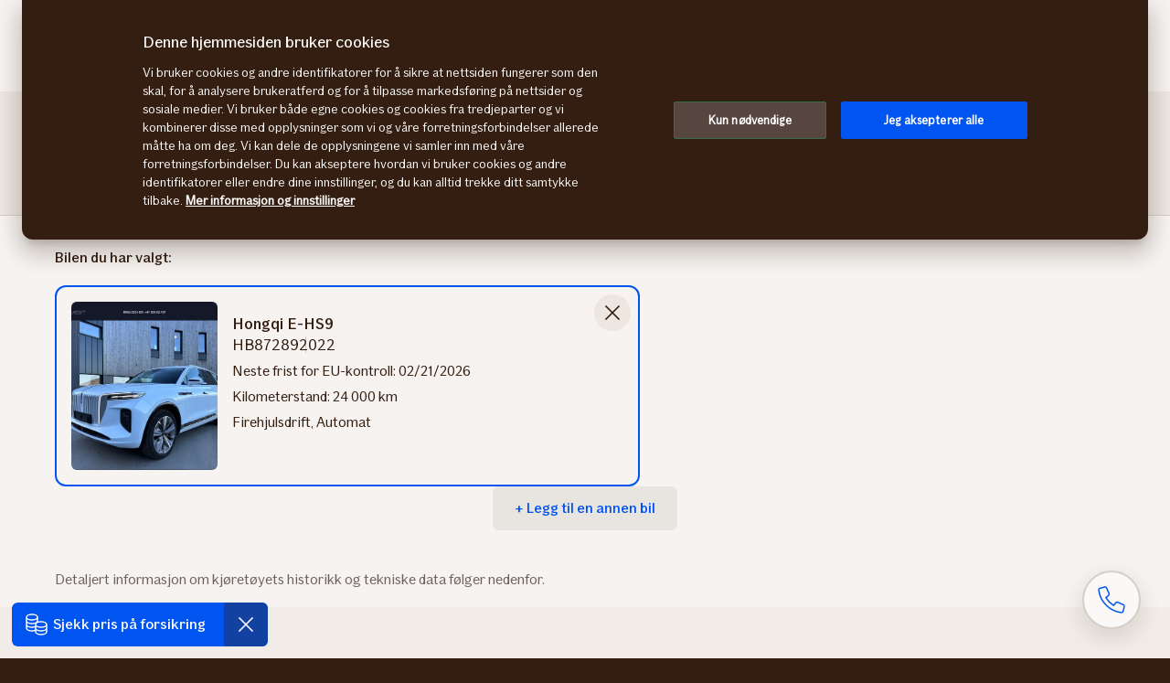

--- FILE ---
content_type: text/html; charset=utf-8
request_url: https://www.google.com/recaptcha/enterprise/anchor?ar=1&k=6LdhLEEdAAAAACTEP2TKF3qvGY3SmKkOhU9piKdn&co=aHR0cHM6Ly93d3cuYmlsaGplbHBlbi5pZi5ubzo0NDM.&hl=en&v=PoyoqOPhxBO7pBk68S4YbpHZ&size=invisible&anchor-ms=20000&execute-ms=30000&cb=eycxep7xg4mx
body_size: 48799
content:
<!DOCTYPE HTML><html dir="ltr" lang="en"><head><meta http-equiv="Content-Type" content="text/html; charset=UTF-8">
<meta http-equiv="X-UA-Compatible" content="IE=edge">
<title>reCAPTCHA</title>
<style type="text/css">
/* cyrillic-ext */
@font-face {
  font-family: 'Roboto';
  font-style: normal;
  font-weight: 400;
  font-stretch: 100%;
  src: url(//fonts.gstatic.com/s/roboto/v48/KFO7CnqEu92Fr1ME7kSn66aGLdTylUAMa3GUBHMdazTgWw.woff2) format('woff2');
  unicode-range: U+0460-052F, U+1C80-1C8A, U+20B4, U+2DE0-2DFF, U+A640-A69F, U+FE2E-FE2F;
}
/* cyrillic */
@font-face {
  font-family: 'Roboto';
  font-style: normal;
  font-weight: 400;
  font-stretch: 100%;
  src: url(//fonts.gstatic.com/s/roboto/v48/KFO7CnqEu92Fr1ME7kSn66aGLdTylUAMa3iUBHMdazTgWw.woff2) format('woff2');
  unicode-range: U+0301, U+0400-045F, U+0490-0491, U+04B0-04B1, U+2116;
}
/* greek-ext */
@font-face {
  font-family: 'Roboto';
  font-style: normal;
  font-weight: 400;
  font-stretch: 100%;
  src: url(//fonts.gstatic.com/s/roboto/v48/KFO7CnqEu92Fr1ME7kSn66aGLdTylUAMa3CUBHMdazTgWw.woff2) format('woff2');
  unicode-range: U+1F00-1FFF;
}
/* greek */
@font-face {
  font-family: 'Roboto';
  font-style: normal;
  font-weight: 400;
  font-stretch: 100%;
  src: url(//fonts.gstatic.com/s/roboto/v48/KFO7CnqEu92Fr1ME7kSn66aGLdTylUAMa3-UBHMdazTgWw.woff2) format('woff2');
  unicode-range: U+0370-0377, U+037A-037F, U+0384-038A, U+038C, U+038E-03A1, U+03A3-03FF;
}
/* math */
@font-face {
  font-family: 'Roboto';
  font-style: normal;
  font-weight: 400;
  font-stretch: 100%;
  src: url(//fonts.gstatic.com/s/roboto/v48/KFO7CnqEu92Fr1ME7kSn66aGLdTylUAMawCUBHMdazTgWw.woff2) format('woff2');
  unicode-range: U+0302-0303, U+0305, U+0307-0308, U+0310, U+0312, U+0315, U+031A, U+0326-0327, U+032C, U+032F-0330, U+0332-0333, U+0338, U+033A, U+0346, U+034D, U+0391-03A1, U+03A3-03A9, U+03B1-03C9, U+03D1, U+03D5-03D6, U+03F0-03F1, U+03F4-03F5, U+2016-2017, U+2034-2038, U+203C, U+2040, U+2043, U+2047, U+2050, U+2057, U+205F, U+2070-2071, U+2074-208E, U+2090-209C, U+20D0-20DC, U+20E1, U+20E5-20EF, U+2100-2112, U+2114-2115, U+2117-2121, U+2123-214F, U+2190, U+2192, U+2194-21AE, U+21B0-21E5, U+21F1-21F2, U+21F4-2211, U+2213-2214, U+2216-22FF, U+2308-230B, U+2310, U+2319, U+231C-2321, U+2336-237A, U+237C, U+2395, U+239B-23B7, U+23D0, U+23DC-23E1, U+2474-2475, U+25AF, U+25B3, U+25B7, U+25BD, U+25C1, U+25CA, U+25CC, U+25FB, U+266D-266F, U+27C0-27FF, U+2900-2AFF, U+2B0E-2B11, U+2B30-2B4C, U+2BFE, U+3030, U+FF5B, U+FF5D, U+1D400-1D7FF, U+1EE00-1EEFF;
}
/* symbols */
@font-face {
  font-family: 'Roboto';
  font-style: normal;
  font-weight: 400;
  font-stretch: 100%;
  src: url(//fonts.gstatic.com/s/roboto/v48/KFO7CnqEu92Fr1ME7kSn66aGLdTylUAMaxKUBHMdazTgWw.woff2) format('woff2');
  unicode-range: U+0001-000C, U+000E-001F, U+007F-009F, U+20DD-20E0, U+20E2-20E4, U+2150-218F, U+2190, U+2192, U+2194-2199, U+21AF, U+21E6-21F0, U+21F3, U+2218-2219, U+2299, U+22C4-22C6, U+2300-243F, U+2440-244A, U+2460-24FF, U+25A0-27BF, U+2800-28FF, U+2921-2922, U+2981, U+29BF, U+29EB, U+2B00-2BFF, U+4DC0-4DFF, U+FFF9-FFFB, U+10140-1018E, U+10190-1019C, U+101A0, U+101D0-101FD, U+102E0-102FB, U+10E60-10E7E, U+1D2C0-1D2D3, U+1D2E0-1D37F, U+1F000-1F0FF, U+1F100-1F1AD, U+1F1E6-1F1FF, U+1F30D-1F30F, U+1F315, U+1F31C, U+1F31E, U+1F320-1F32C, U+1F336, U+1F378, U+1F37D, U+1F382, U+1F393-1F39F, U+1F3A7-1F3A8, U+1F3AC-1F3AF, U+1F3C2, U+1F3C4-1F3C6, U+1F3CA-1F3CE, U+1F3D4-1F3E0, U+1F3ED, U+1F3F1-1F3F3, U+1F3F5-1F3F7, U+1F408, U+1F415, U+1F41F, U+1F426, U+1F43F, U+1F441-1F442, U+1F444, U+1F446-1F449, U+1F44C-1F44E, U+1F453, U+1F46A, U+1F47D, U+1F4A3, U+1F4B0, U+1F4B3, U+1F4B9, U+1F4BB, U+1F4BF, U+1F4C8-1F4CB, U+1F4D6, U+1F4DA, U+1F4DF, U+1F4E3-1F4E6, U+1F4EA-1F4ED, U+1F4F7, U+1F4F9-1F4FB, U+1F4FD-1F4FE, U+1F503, U+1F507-1F50B, U+1F50D, U+1F512-1F513, U+1F53E-1F54A, U+1F54F-1F5FA, U+1F610, U+1F650-1F67F, U+1F687, U+1F68D, U+1F691, U+1F694, U+1F698, U+1F6AD, U+1F6B2, U+1F6B9-1F6BA, U+1F6BC, U+1F6C6-1F6CF, U+1F6D3-1F6D7, U+1F6E0-1F6EA, U+1F6F0-1F6F3, U+1F6F7-1F6FC, U+1F700-1F7FF, U+1F800-1F80B, U+1F810-1F847, U+1F850-1F859, U+1F860-1F887, U+1F890-1F8AD, U+1F8B0-1F8BB, U+1F8C0-1F8C1, U+1F900-1F90B, U+1F93B, U+1F946, U+1F984, U+1F996, U+1F9E9, U+1FA00-1FA6F, U+1FA70-1FA7C, U+1FA80-1FA89, U+1FA8F-1FAC6, U+1FACE-1FADC, U+1FADF-1FAE9, U+1FAF0-1FAF8, U+1FB00-1FBFF;
}
/* vietnamese */
@font-face {
  font-family: 'Roboto';
  font-style: normal;
  font-weight: 400;
  font-stretch: 100%;
  src: url(//fonts.gstatic.com/s/roboto/v48/KFO7CnqEu92Fr1ME7kSn66aGLdTylUAMa3OUBHMdazTgWw.woff2) format('woff2');
  unicode-range: U+0102-0103, U+0110-0111, U+0128-0129, U+0168-0169, U+01A0-01A1, U+01AF-01B0, U+0300-0301, U+0303-0304, U+0308-0309, U+0323, U+0329, U+1EA0-1EF9, U+20AB;
}
/* latin-ext */
@font-face {
  font-family: 'Roboto';
  font-style: normal;
  font-weight: 400;
  font-stretch: 100%;
  src: url(//fonts.gstatic.com/s/roboto/v48/KFO7CnqEu92Fr1ME7kSn66aGLdTylUAMa3KUBHMdazTgWw.woff2) format('woff2');
  unicode-range: U+0100-02BA, U+02BD-02C5, U+02C7-02CC, U+02CE-02D7, U+02DD-02FF, U+0304, U+0308, U+0329, U+1D00-1DBF, U+1E00-1E9F, U+1EF2-1EFF, U+2020, U+20A0-20AB, U+20AD-20C0, U+2113, U+2C60-2C7F, U+A720-A7FF;
}
/* latin */
@font-face {
  font-family: 'Roboto';
  font-style: normal;
  font-weight: 400;
  font-stretch: 100%;
  src: url(//fonts.gstatic.com/s/roboto/v48/KFO7CnqEu92Fr1ME7kSn66aGLdTylUAMa3yUBHMdazQ.woff2) format('woff2');
  unicode-range: U+0000-00FF, U+0131, U+0152-0153, U+02BB-02BC, U+02C6, U+02DA, U+02DC, U+0304, U+0308, U+0329, U+2000-206F, U+20AC, U+2122, U+2191, U+2193, U+2212, U+2215, U+FEFF, U+FFFD;
}
/* cyrillic-ext */
@font-face {
  font-family: 'Roboto';
  font-style: normal;
  font-weight: 500;
  font-stretch: 100%;
  src: url(//fonts.gstatic.com/s/roboto/v48/KFO7CnqEu92Fr1ME7kSn66aGLdTylUAMa3GUBHMdazTgWw.woff2) format('woff2');
  unicode-range: U+0460-052F, U+1C80-1C8A, U+20B4, U+2DE0-2DFF, U+A640-A69F, U+FE2E-FE2F;
}
/* cyrillic */
@font-face {
  font-family: 'Roboto';
  font-style: normal;
  font-weight: 500;
  font-stretch: 100%;
  src: url(//fonts.gstatic.com/s/roboto/v48/KFO7CnqEu92Fr1ME7kSn66aGLdTylUAMa3iUBHMdazTgWw.woff2) format('woff2');
  unicode-range: U+0301, U+0400-045F, U+0490-0491, U+04B0-04B1, U+2116;
}
/* greek-ext */
@font-face {
  font-family: 'Roboto';
  font-style: normal;
  font-weight: 500;
  font-stretch: 100%;
  src: url(//fonts.gstatic.com/s/roboto/v48/KFO7CnqEu92Fr1ME7kSn66aGLdTylUAMa3CUBHMdazTgWw.woff2) format('woff2');
  unicode-range: U+1F00-1FFF;
}
/* greek */
@font-face {
  font-family: 'Roboto';
  font-style: normal;
  font-weight: 500;
  font-stretch: 100%;
  src: url(//fonts.gstatic.com/s/roboto/v48/KFO7CnqEu92Fr1ME7kSn66aGLdTylUAMa3-UBHMdazTgWw.woff2) format('woff2');
  unicode-range: U+0370-0377, U+037A-037F, U+0384-038A, U+038C, U+038E-03A1, U+03A3-03FF;
}
/* math */
@font-face {
  font-family: 'Roboto';
  font-style: normal;
  font-weight: 500;
  font-stretch: 100%;
  src: url(//fonts.gstatic.com/s/roboto/v48/KFO7CnqEu92Fr1ME7kSn66aGLdTylUAMawCUBHMdazTgWw.woff2) format('woff2');
  unicode-range: U+0302-0303, U+0305, U+0307-0308, U+0310, U+0312, U+0315, U+031A, U+0326-0327, U+032C, U+032F-0330, U+0332-0333, U+0338, U+033A, U+0346, U+034D, U+0391-03A1, U+03A3-03A9, U+03B1-03C9, U+03D1, U+03D5-03D6, U+03F0-03F1, U+03F4-03F5, U+2016-2017, U+2034-2038, U+203C, U+2040, U+2043, U+2047, U+2050, U+2057, U+205F, U+2070-2071, U+2074-208E, U+2090-209C, U+20D0-20DC, U+20E1, U+20E5-20EF, U+2100-2112, U+2114-2115, U+2117-2121, U+2123-214F, U+2190, U+2192, U+2194-21AE, U+21B0-21E5, U+21F1-21F2, U+21F4-2211, U+2213-2214, U+2216-22FF, U+2308-230B, U+2310, U+2319, U+231C-2321, U+2336-237A, U+237C, U+2395, U+239B-23B7, U+23D0, U+23DC-23E1, U+2474-2475, U+25AF, U+25B3, U+25B7, U+25BD, U+25C1, U+25CA, U+25CC, U+25FB, U+266D-266F, U+27C0-27FF, U+2900-2AFF, U+2B0E-2B11, U+2B30-2B4C, U+2BFE, U+3030, U+FF5B, U+FF5D, U+1D400-1D7FF, U+1EE00-1EEFF;
}
/* symbols */
@font-face {
  font-family: 'Roboto';
  font-style: normal;
  font-weight: 500;
  font-stretch: 100%;
  src: url(//fonts.gstatic.com/s/roboto/v48/KFO7CnqEu92Fr1ME7kSn66aGLdTylUAMaxKUBHMdazTgWw.woff2) format('woff2');
  unicode-range: U+0001-000C, U+000E-001F, U+007F-009F, U+20DD-20E0, U+20E2-20E4, U+2150-218F, U+2190, U+2192, U+2194-2199, U+21AF, U+21E6-21F0, U+21F3, U+2218-2219, U+2299, U+22C4-22C6, U+2300-243F, U+2440-244A, U+2460-24FF, U+25A0-27BF, U+2800-28FF, U+2921-2922, U+2981, U+29BF, U+29EB, U+2B00-2BFF, U+4DC0-4DFF, U+FFF9-FFFB, U+10140-1018E, U+10190-1019C, U+101A0, U+101D0-101FD, U+102E0-102FB, U+10E60-10E7E, U+1D2C0-1D2D3, U+1D2E0-1D37F, U+1F000-1F0FF, U+1F100-1F1AD, U+1F1E6-1F1FF, U+1F30D-1F30F, U+1F315, U+1F31C, U+1F31E, U+1F320-1F32C, U+1F336, U+1F378, U+1F37D, U+1F382, U+1F393-1F39F, U+1F3A7-1F3A8, U+1F3AC-1F3AF, U+1F3C2, U+1F3C4-1F3C6, U+1F3CA-1F3CE, U+1F3D4-1F3E0, U+1F3ED, U+1F3F1-1F3F3, U+1F3F5-1F3F7, U+1F408, U+1F415, U+1F41F, U+1F426, U+1F43F, U+1F441-1F442, U+1F444, U+1F446-1F449, U+1F44C-1F44E, U+1F453, U+1F46A, U+1F47D, U+1F4A3, U+1F4B0, U+1F4B3, U+1F4B9, U+1F4BB, U+1F4BF, U+1F4C8-1F4CB, U+1F4D6, U+1F4DA, U+1F4DF, U+1F4E3-1F4E6, U+1F4EA-1F4ED, U+1F4F7, U+1F4F9-1F4FB, U+1F4FD-1F4FE, U+1F503, U+1F507-1F50B, U+1F50D, U+1F512-1F513, U+1F53E-1F54A, U+1F54F-1F5FA, U+1F610, U+1F650-1F67F, U+1F687, U+1F68D, U+1F691, U+1F694, U+1F698, U+1F6AD, U+1F6B2, U+1F6B9-1F6BA, U+1F6BC, U+1F6C6-1F6CF, U+1F6D3-1F6D7, U+1F6E0-1F6EA, U+1F6F0-1F6F3, U+1F6F7-1F6FC, U+1F700-1F7FF, U+1F800-1F80B, U+1F810-1F847, U+1F850-1F859, U+1F860-1F887, U+1F890-1F8AD, U+1F8B0-1F8BB, U+1F8C0-1F8C1, U+1F900-1F90B, U+1F93B, U+1F946, U+1F984, U+1F996, U+1F9E9, U+1FA00-1FA6F, U+1FA70-1FA7C, U+1FA80-1FA89, U+1FA8F-1FAC6, U+1FACE-1FADC, U+1FADF-1FAE9, U+1FAF0-1FAF8, U+1FB00-1FBFF;
}
/* vietnamese */
@font-face {
  font-family: 'Roboto';
  font-style: normal;
  font-weight: 500;
  font-stretch: 100%;
  src: url(//fonts.gstatic.com/s/roboto/v48/KFO7CnqEu92Fr1ME7kSn66aGLdTylUAMa3OUBHMdazTgWw.woff2) format('woff2');
  unicode-range: U+0102-0103, U+0110-0111, U+0128-0129, U+0168-0169, U+01A0-01A1, U+01AF-01B0, U+0300-0301, U+0303-0304, U+0308-0309, U+0323, U+0329, U+1EA0-1EF9, U+20AB;
}
/* latin-ext */
@font-face {
  font-family: 'Roboto';
  font-style: normal;
  font-weight: 500;
  font-stretch: 100%;
  src: url(//fonts.gstatic.com/s/roboto/v48/KFO7CnqEu92Fr1ME7kSn66aGLdTylUAMa3KUBHMdazTgWw.woff2) format('woff2');
  unicode-range: U+0100-02BA, U+02BD-02C5, U+02C7-02CC, U+02CE-02D7, U+02DD-02FF, U+0304, U+0308, U+0329, U+1D00-1DBF, U+1E00-1E9F, U+1EF2-1EFF, U+2020, U+20A0-20AB, U+20AD-20C0, U+2113, U+2C60-2C7F, U+A720-A7FF;
}
/* latin */
@font-face {
  font-family: 'Roboto';
  font-style: normal;
  font-weight: 500;
  font-stretch: 100%;
  src: url(//fonts.gstatic.com/s/roboto/v48/KFO7CnqEu92Fr1ME7kSn66aGLdTylUAMa3yUBHMdazQ.woff2) format('woff2');
  unicode-range: U+0000-00FF, U+0131, U+0152-0153, U+02BB-02BC, U+02C6, U+02DA, U+02DC, U+0304, U+0308, U+0329, U+2000-206F, U+20AC, U+2122, U+2191, U+2193, U+2212, U+2215, U+FEFF, U+FFFD;
}
/* cyrillic-ext */
@font-face {
  font-family: 'Roboto';
  font-style: normal;
  font-weight: 900;
  font-stretch: 100%;
  src: url(//fonts.gstatic.com/s/roboto/v48/KFO7CnqEu92Fr1ME7kSn66aGLdTylUAMa3GUBHMdazTgWw.woff2) format('woff2');
  unicode-range: U+0460-052F, U+1C80-1C8A, U+20B4, U+2DE0-2DFF, U+A640-A69F, U+FE2E-FE2F;
}
/* cyrillic */
@font-face {
  font-family: 'Roboto';
  font-style: normal;
  font-weight: 900;
  font-stretch: 100%;
  src: url(//fonts.gstatic.com/s/roboto/v48/KFO7CnqEu92Fr1ME7kSn66aGLdTylUAMa3iUBHMdazTgWw.woff2) format('woff2');
  unicode-range: U+0301, U+0400-045F, U+0490-0491, U+04B0-04B1, U+2116;
}
/* greek-ext */
@font-face {
  font-family: 'Roboto';
  font-style: normal;
  font-weight: 900;
  font-stretch: 100%;
  src: url(//fonts.gstatic.com/s/roboto/v48/KFO7CnqEu92Fr1ME7kSn66aGLdTylUAMa3CUBHMdazTgWw.woff2) format('woff2');
  unicode-range: U+1F00-1FFF;
}
/* greek */
@font-face {
  font-family: 'Roboto';
  font-style: normal;
  font-weight: 900;
  font-stretch: 100%;
  src: url(//fonts.gstatic.com/s/roboto/v48/KFO7CnqEu92Fr1ME7kSn66aGLdTylUAMa3-UBHMdazTgWw.woff2) format('woff2');
  unicode-range: U+0370-0377, U+037A-037F, U+0384-038A, U+038C, U+038E-03A1, U+03A3-03FF;
}
/* math */
@font-face {
  font-family: 'Roboto';
  font-style: normal;
  font-weight: 900;
  font-stretch: 100%;
  src: url(//fonts.gstatic.com/s/roboto/v48/KFO7CnqEu92Fr1ME7kSn66aGLdTylUAMawCUBHMdazTgWw.woff2) format('woff2');
  unicode-range: U+0302-0303, U+0305, U+0307-0308, U+0310, U+0312, U+0315, U+031A, U+0326-0327, U+032C, U+032F-0330, U+0332-0333, U+0338, U+033A, U+0346, U+034D, U+0391-03A1, U+03A3-03A9, U+03B1-03C9, U+03D1, U+03D5-03D6, U+03F0-03F1, U+03F4-03F5, U+2016-2017, U+2034-2038, U+203C, U+2040, U+2043, U+2047, U+2050, U+2057, U+205F, U+2070-2071, U+2074-208E, U+2090-209C, U+20D0-20DC, U+20E1, U+20E5-20EF, U+2100-2112, U+2114-2115, U+2117-2121, U+2123-214F, U+2190, U+2192, U+2194-21AE, U+21B0-21E5, U+21F1-21F2, U+21F4-2211, U+2213-2214, U+2216-22FF, U+2308-230B, U+2310, U+2319, U+231C-2321, U+2336-237A, U+237C, U+2395, U+239B-23B7, U+23D0, U+23DC-23E1, U+2474-2475, U+25AF, U+25B3, U+25B7, U+25BD, U+25C1, U+25CA, U+25CC, U+25FB, U+266D-266F, U+27C0-27FF, U+2900-2AFF, U+2B0E-2B11, U+2B30-2B4C, U+2BFE, U+3030, U+FF5B, U+FF5D, U+1D400-1D7FF, U+1EE00-1EEFF;
}
/* symbols */
@font-face {
  font-family: 'Roboto';
  font-style: normal;
  font-weight: 900;
  font-stretch: 100%;
  src: url(//fonts.gstatic.com/s/roboto/v48/KFO7CnqEu92Fr1ME7kSn66aGLdTylUAMaxKUBHMdazTgWw.woff2) format('woff2');
  unicode-range: U+0001-000C, U+000E-001F, U+007F-009F, U+20DD-20E0, U+20E2-20E4, U+2150-218F, U+2190, U+2192, U+2194-2199, U+21AF, U+21E6-21F0, U+21F3, U+2218-2219, U+2299, U+22C4-22C6, U+2300-243F, U+2440-244A, U+2460-24FF, U+25A0-27BF, U+2800-28FF, U+2921-2922, U+2981, U+29BF, U+29EB, U+2B00-2BFF, U+4DC0-4DFF, U+FFF9-FFFB, U+10140-1018E, U+10190-1019C, U+101A0, U+101D0-101FD, U+102E0-102FB, U+10E60-10E7E, U+1D2C0-1D2D3, U+1D2E0-1D37F, U+1F000-1F0FF, U+1F100-1F1AD, U+1F1E6-1F1FF, U+1F30D-1F30F, U+1F315, U+1F31C, U+1F31E, U+1F320-1F32C, U+1F336, U+1F378, U+1F37D, U+1F382, U+1F393-1F39F, U+1F3A7-1F3A8, U+1F3AC-1F3AF, U+1F3C2, U+1F3C4-1F3C6, U+1F3CA-1F3CE, U+1F3D4-1F3E0, U+1F3ED, U+1F3F1-1F3F3, U+1F3F5-1F3F7, U+1F408, U+1F415, U+1F41F, U+1F426, U+1F43F, U+1F441-1F442, U+1F444, U+1F446-1F449, U+1F44C-1F44E, U+1F453, U+1F46A, U+1F47D, U+1F4A3, U+1F4B0, U+1F4B3, U+1F4B9, U+1F4BB, U+1F4BF, U+1F4C8-1F4CB, U+1F4D6, U+1F4DA, U+1F4DF, U+1F4E3-1F4E6, U+1F4EA-1F4ED, U+1F4F7, U+1F4F9-1F4FB, U+1F4FD-1F4FE, U+1F503, U+1F507-1F50B, U+1F50D, U+1F512-1F513, U+1F53E-1F54A, U+1F54F-1F5FA, U+1F610, U+1F650-1F67F, U+1F687, U+1F68D, U+1F691, U+1F694, U+1F698, U+1F6AD, U+1F6B2, U+1F6B9-1F6BA, U+1F6BC, U+1F6C6-1F6CF, U+1F6D3-1F6D7, U+1F6E0-1F6EA, U+1F6F0-1F6F3, U+1F6F7-1F6FC, U+1F700-1F7FF, U+1F800-1F80B, U+1F810-1F847, U+1F850-1F859, U+1F860-1F887, U+1F890-1F8AD, U+1F8B0-1F8BB, U+1F8C0-1F8C1, U+1F900-1F90B, U+1F93B, U+1F946, U+1F984, U+1F996, U+1F9E9, U+1FA00-1FA6F, U+1FA70-1FA7C, U+1FA80-1FA89, U+1FA8F-1FAC6, U+1FACE-1FADC, U+1FADF-1FAE9, U+1FAF0-1FAF8, U+1FB00-1FBFF;
}
/* vietnamese */
@font-face {
  font-family: 'Roboto';
  font-style: normal;
  font-weight: 900;
  font-stretch: 100%;
  src: url(//fonts.gstatic.com/s/roboto/v48/KFO7CnqEu92Fr1ME7kSn66aGLdTylUAMa3OUBHMdazTgWw.woff2) format('woff2');
  unicode-range: U+0102-0103, U+0110-0111, U+0128-0129, U+0168-0169, U+01A0-01A1, U+01AF-01B0, U+0300-0301, U+0303-0304, U+0308-0309, U+0323, U+0329, U+1EA0-1EF9, U+20AB;
}
/* latin-ext */
@font-face {
  font-family: 'Roboto';
  font-style: normal;
  font-weight: 900;
  font-stretch: 100%;
  src: url(//fonts.gstatic.com/s/roboto/v48/KFO7CnqEu92Fr1ME7kSn66aGLdTylUAMa3KUBHMdazTgWw.woff2) format('woff2');
  unicode-range: U+0100-02BA, U+02BD-02C5, U+02C7-02CC, U+02CE-02D7, U+02DD-02FF, U+0304, U+0308, U+0329, U+1D00-1DBF, U+1E00-1E9F, U+1EF2-1EFF, U+2020, U+20A0-20AB, U+20AD-20C0, U+2113, U+2C60-2C7F, U+A720-A7FF;
}
/* latin */
@font-face {
  font-family: 'Roboto';
  font-style: normal;
  font-weight: 900;
  font-stretch: 100%;
  src: url(//fonts.gstatic.com/s/roboto/v48/KFO7CnqEu92Fr1ME7kSn66aGLdTylUAMa3yUBHMdazQ.woff2) format('woff2');
  unicode-range: U+0000-00FF, U+0131, U+0152-0153, U+02BB-02BC, U+02C6, U+02DA, U+02DC, U+0304, U+0308, U+0329, U+2000-206F, U+20AC, U+2122, U+2191, U+2193, U+2212, U+2215, U+FEFF, U+FFFD;
}

</style>
<link rel="stylesheet" type="text/css" href="https://www.gstatic.com/recaptcha/releases/PoyoqOPhxBO7pBk68S4YbpHZ/styles__ltr.css">
<script nonce="r-GIs2C5WqzfF5DsRRrmYg" type="text/javascript">window['__recaptcha_api'] = 'https://www.google.com/recaptcha/enterprise/';</script>
<script type="text/javascript" src="https://www.gstatic.com/recaptcha/releases/PoyoqOPhxBO7pBk68S4YbpHZ/recaptcha__en.js" nonce="r-GIs2C5WqzfF5DsRRrmYg">
      
    </script></head>
<body><div id="rc-anchor-alert" class="rc-anchor-alert"></div>
<input type="hidden" id="recaptcha-token" value="[base64]">
<script type="text/javascript" nonce="r-GIs2C5WqzfF5DsRRrmYg">
      recaptcha.anchor.Main.init("[\x22ainput\x22,[\x22bgdata\x22,\x22\x22,\[base64]/[base64]/[base64]/[base64]/cjw8ejpyPj4+eil9Y2F0Y2gobCl7dGhyb3cgbDt9fSxIPWZ1bmN0aW9uKHcsdCx6KXtpZih3PT0xOTR8fHc9PTIwOCl0LnZbd10/dC52W3ddLmNvbmNhdCh6KTp0LnZbd109b2Yoeix0KTtlbHNle2lmKHQuYkImJnchPTMxNylyZXR1cm47dz09NjZ8fHc9PTEyMnx8dz09NDcwfHx3PT00NHx8dz09NDE2fHx3PT0zOTd8fHc9PTQyMXx8dz09Njh8fHc9PTcwfHx3PT0xODQ/[base64]/[base64]/[base64]/bmV3IGRbVl0oSlswXSk6cD09Mj9uZXcgZFtWXShKWzBdLEpbMV0pOnA9PTM/bmV3IGRbVl0oSlswXSxKWzFdLEpbMl0pOnA9PTQ/[base64]/[base64]/[base64]/[base64]\x22,\[base64]\\u003d\x22,\[base64]/CsMOjwrXCnsKkw4PCisOSM1loBXXClcO/HURXehM6RTlkw5bCssKFISDCq8OPAHnChFdywoMAw7vCpMK7w6dWIsOhwqMBVzDCicOZw61fPRXDsXptw7rCt8Ojw7fCtxbDh2XDj8K7wr0Ew6QdcgY9w47ChBfCoMKVwrZSw4fCssO2WMOmwoZcwrxBwprDi2/DlcO2JmTDgsOow7bDicOCVMKSw7lmwo8qcUQyCQt3J3PDlXhfwqc+w6bDq8Kmw5/Do8ODPcOwwr4sQMK+UsKBw6jCgGQyEwTCrXXDnlzDncKGw73DnsOrwq9Xw5YDcyDDrADCs0XCgB3Dl8Orw4V9NMK2wpNub8KPKMOjJ8O1w4HCssKNw6tPwqJEw4jDmzkIw5o/wpDDry1gdsOedMOBw7PDo8OURhIbwpPDmBZrQw1PGi/Dr8K7XcK0fCAJWsO3UsKmwr7DlcOVw7fDtsKvaGTCr8OUUcORw7bDgMOuQFfDq0gTw5bDlsKHfCrCgcOkwqHDsG3Cl8ORdsOoXcOGVcKEw4/CsMOOOsOEwrZ/w45IGMO+w7pNwoksf1hXwoJhw4XDnsOswql7wrvCh8ORwqt5w47DuXXDrsOrwozDo0EXfsKAw57Di0BIw7l9aMO5w7U2GMKgKytpw7ojdMOpHicXw6QZw65HwrNRYgZBHCnDncONUj/Ciw0iw6rDocKNw6HDjXrDrGnCvMKTw50qw4jDknVkPMObw68uw6LClQzDnivDosOyw6TCvy/CisOpwpDDiXHDh8OtwqHCjsKEwoLDn0MiVMOuw5oKw4vCusOcVFbCrMOTWF7Dmh/DkyE8wqrDojnDsm7Dv8KfKl3ChsKqw6V0dsKpPRI/HCDDrl85wohDBBHDk1zDqMONw6M3wpJNw5V5EMOXwp55PMKYwqA+ejIZw6TDnsOfNMOTZTUpwpFifcKvwq52MhZ8w5fDpsOGw4Y/dF3CmsOVOsOlwoXClcKFw7rDjDHCpMKCBirDlEPCmGDDvz1qJsKTwrHCuT7Cn1MHTz3DsAQ5w6vDocONL2sDw5NZwq82wqbDr8Oyw6cZwrIOwr3DlsKrAcOYQcK1GMKiwqTCrcKTwpEiVcO6TX59w4rCkcKeZVd+GXRqTVRvw4bCmk0gIBUaQF/DtS7DnDLCpWkfwpDDsysAw6/CpTvCk8OKw5AGeTYtAsKoLH3Dp8K8wrcJegLCrFwww4zDqcKjRcO9HhDDhwEywqFBwqMIF8OOGsO8w6TClMOmwrVaFQtySHLDtAfDrwHDo8OMw4onF8KKwq7DnXEZGX3Dkm7DiMKow4/[base64]/[base64]/[base64]/DnDjCuMOgwopRw4bDiR7Dp8OrdcOlwofCksODw79yw7pyw5bDqsO/wolJwpFrwq7Ch8OiMMOKdsKFdHkrOMOPw5HCv8O4JMKQw7zCqGTDh8K8YCLDpsOWJzFawrtVQcObb8O5GMO5PMK+wo/[base64]/w5NTJzPDiAVPccOEw7LDgwBFwqBXelnDtcOyLlFiYScfwojCusKyeVjDg3Jlwq96w6jCoMOjaMKkFcKww45/w4BIMsKZwrTCisKnTVPDllLDrEANwqnCnSYKFsK6FCFXPhBjwoTCvsKYIGtTBzDCpMKywq0Jw7DCjsO/[base64]/Cq1gSesOUw6zCjcK5ZE7ClsOXwrgUCUpGw6sLw4rDgMOQLMOQw5nCkcK2w78ww5ltwoAmw7TDqcKoFsOkTXzCu8KfQmwBN3bCmjZDMCzCssKiEsOuwrEDw4pFwohyw5TCi8KIwq5+w5HCocKkw5N/wrHDscOHwrUDEcOnEMOLc8OnFVB2JgbCpsOKMcKdw6PDnMOsw7LCtjtpwobCm1hMakfCh1/DonzCgsOeYijCgMKzLS9FwqTDjMKow4kyYcK0w49zw5w4wrlrDAxMMMK3woxGw5/[base64]/AFDDsgzDhsOEw4ADw71pw5EORnUlPcKVDF7Co8O4WsOmL0hdXGrDqXpWw6PDvlxHJcKzw7VNwoVnw4wZwqZCPWZhEMO4ScK6w5V2wrlxw5rDlMK7CsK1w5AdMjgwFcKYwrNEGCliZAUiwq/Dh8OSMcKEO8ObMGjCiD/CsMOHDcKXEmZ+w63DlcOjRMOlwoIsM8KCA1PCtsOGw4XCjGbCoBVQw6LCi8OYw5wkYXBJMsKUfTLCkgbDhGs0wrvDtsODw5bDli3DvyV/JxxIXsOTwqYiAsOhw4ZfwodYFsKBwo7Du8OQw5ouw4fCnAdKDgbCqMOkw5pOeMO8w6PDoMKPw5rCoDgJwpVOfCMFQlQCwp1tw5NQwokFNMKpTMK6w77DvhtcP8KSwpjDncOlEwJ1w5/Cmw3DjlPDtkLCosK/KlUfN8O1F8Oew459wqXDmFrCocOOw4/CusOUw70NUWphNcOrUz/Cj8OLCD0rw5kfwrDDt8Ozw6HCpMKdwr3CqDV3w4HCmsKgwo5ywoDDmgpYwrrDucOvw6RTwpMcIcOLHMOuw4XCk1tcaTBmwozDvsKYwoTClW3DtgrDiSbClybCoBbDn38+wpQ1ehTCrcK/w6LChMO6wrhmORHDl8Kaw53DmUxXOMKiw5PCoDRawo1eP34UwpgqOGDDqEcTw41RDkp3w57CkEIxw6tND8OqKCrDmVzDgsOIw7vDrsKpTcKfwq0mwqHChcKdwr9CCMO1w6PCtsK9OcKhXizDvsOVHS/[base64]/w6jDnknDmcOFw4plScOKcl/CncKGDmUyZFB3woAnwrltUR/[base64]/cyLCu11Hwr40TD3CtE0Iw6nCicO/[base64]/CnMOZwpFkwqQiw6dqKMKPwpfDhcOowqzDm2jCpn9iKsKiY8KQT3vCrsKIR3ktN8O7QXwMBArDs8KOwrnCtHLDuMKzw4Ayw40gwqAowqIrbnXDmcKCK8KLTMOjPsK+HcO7wqUNw6RkXQU+TkoNw7rDg3fDjWNVwobCrcOrTnkGIRDDjMKVHwkgMMK/czXCgsKrIikrwpNCwqjCm8Osdm7ChhrDg8K6woLCh8K/[base64]/KMK6H2LDgELDpcKqaTk/AwTDiVsKwoxCcmdyw4prwr8YMFPCvMODw67CjH5mNsK5KcKWFcKzUWxISsKiMcKWw6EUw4HCsiZ3GgjDkBRnJsKoAzlxPSQQAk0rOw3DvWvDrmvDmCIlwr5Ow4RpQ8K2LH41DMKTw4fCksO1w7/Donh6w5YdRsK9W8OHSnXCqk1Aw79qPjHDkwLDgcKpw4zCvEgqajTDp2thJcOow61CFxU7dWcQFVNBOF/Ch1jCsMKQIzXDlyzDgRXCrQDCpzDDgiDDvjfDnMO3KsKAGUrDr8ODfU1JPCxZdhfCrWI7DVRGWsKRw5bDosOUPMOPf8OsN8KIexMCcWokw6/CmcOyJRtPw7rDhnbCnsOKw7bDsGXCnkwcw5NDwoc+KMK0woDDhnUow5TDnE/CtMK7BcOfw54KEMKGdClSCsK9w69bwrTDiRfChsOMw5/DicK4wqsaw57DhFfDssKhNMKrw5DChsOFwpvCqXXDv3ZPSGTCvwU3w6Y9w5/Cug/[base64]/[base64]/SxXDpMOcb2vDqsO7RSkxN8OqacOgw6YVXWjDlcKhwqzDkQbDs8OtXsKhe8K4bcOwYQt+I8KhwpHDnF0EwqgQOXbDsjXDujPCgMOWCQ4Aw63DusOEw7TChsOZwqY0wpAKw50Nw5RQwqEGwqvDuMKnw4A9wpBObUvCqcO1wrc6w7Uaw4tWEcO/MMKOw6bCicO/[base64]/DnMOZZ8KJwqclYMKfw7QvwpfCqCsZwqAzw6rDhw7DoDkjO8OnBMOAVRcwwoUUScOcMMOGdgEpDlvDizjDpUjCsDrDu8OpS8OXwpTDpQlPw5cHQsKEITbCr8OCw7RbZVhnwrhEw6QZZcKpwoMafTLDkQAww59KwpBmfFkbw5/[base64]/[base64]/OUotByPCtCTChcK/QxJww6szw7vDrldhFwvCrQdcesOCI8OZw6vDoMOpwrnCqAnDi17DllVsw6XCsifCiMOcwqPDhBnDm8KUwptUw5tPw6Ymw4AqMWHClCfDvT0Tw5LChgcYIsKfw6cywrs6OMKvw7nCvsOWDMKYwprDgRHCuBTCnyrDmMKabxU/[base64]/Ct21Yw53DrHPDusOxw6vDv086HhYdw5HDgSbCgcO1w5IewqF5w5zCjMKBwpU8CwnChcKhw5EjwrROw7nCqMODw7/CmTJFd2N2w651SGgFaXDDlsK4wolla0xIfRUAwqDClm7Dn2PDnhXDuCLDqcOoGjoXw6vDuw1Fw7fCpMOIESzDoMOHbsKpwr1pQMKrw6FFMDvDnlvDu0fDoG9xwoh5w54FUcKww6QfwrV+Ih1Qw4rChC3Dnnlgw7l5VhzCt8KxTAcpwrMmVcO3QMOCwojDssKeXx8/w4cbwpl7VMKDw5RuBMKFwoEMc8KtwrQaV8KXwr14HsKOVMKEN8KZNMOCVcONPzTCmMKTw6FNwqfDvT3ChHjDhcKJwqcsUXkHFl/Ck8OqwoHCiALCk8KcccKQBQsFRcKBw4FFHsO7wrErQ8O7woN3W8OEB8Kqw4gLAMK2BsOuwp3CqnFwwog/UmXCpEvCvsKrworDpk8tOTDDuMOAwoASw4rCjcO0w7nDpHfCuTQzAXclAcOHwr9yZsObw67CqcKHf8KETcKmwrcTw5HDlQXCssOtLyg5FjLCr8KlFcOtw7fCocKya1HCkh/DkWxUw4DCsMO3w7Q1wrXCv27DlUfCg1NhEWpDPMKRUMOEbcOqw7lCw7EHJijDg2kvw6tNInPDm8OJwqVuV8Kww5k5ZFpLwp11w5MaSsOgRSvDnHIic8OZNw0WZMKowr0Sw4bDicOXXyjDlyjDmBbCo8OJLhrDgMOWw4HDoWPCqsK8wprDrBUMwp/CtsO0JUQ+wqQCwrgJWE7CoW8OL8KGwppiwqfCoCZnwokGSsOXaMO2w6XCrcKdw6PCv1MYw7FIwoPDkMKpwq/DiV7CgMOuLMKaw7jCuBpPIEUdHhbCqcK4wol3w4Z/wqw/NMKYIcKswqjDkArCjABRw7FbMD/DpsKLwotdd14oIMKLwpA1esOaTUdVw7AawoVOBCLDm8Ocw4/CrcOXMANfw47CkcKBwpXDqTHDkW7Dp3fClMOlw7Vww5ESw5TDuTbCoDwIwrAncBjDlcKwHxzDlcKDCTfCucOha8KYSjLDsMKxw7zCgU4ILsO5w4DCly4xwp15worDjUsZw4srVAFacMKjwr0Zw58cw5U0Cx17wr03woBgGzsqPcOCwrfDkl5qwppIDEZPXF/DssOww51Yf8O1EcOZF8ObK8KQwqfCpA4Nw7LDgsKda8KrwrJWNMO4QkRdD0towphBwpRhEMOuAWPDszMrK8OUwrrDkcKrw4ACHEDDs8OhTVBjLsK5w6rCvMO2wpnDsMOowprCosOHw7fCvQkzbcKcwr8OUS8jw5nDiCDDg8OXw5zDvMOnFcOZwqHCssKfwp/[base64]/DtsOiw451wrVCwqzCixEQccKLY1J2wqjCvcKVw6t/[base64]/CmMOuK249wqfCvg9NJ8ODSAPDpE8iQWnDusKGbVnCqcOFwp0Pwq7CuMKxJcOjeSjDs8OOPVBWOFw/acOKOiMaw5N6DsOrw7/CjE9fIXbCuxjCrgtXD8KMwrteWXYOPxfCiMOqw4IyEMOxXMOEWkdBw5ROw67DhTDCvcOHw7/ChsKnwobDpyoTw6nCklUbw57DpMKxecOXw6DDpsKBI1fCssKgFsKVF8KCw5NaHsOvbXPDsMKFCGDDrMO/wq7Ch8OLN8Kiw53Dv1/CncOcXcKjwrw2BjnChsKTEMK8w7Jjwrxkw68XI8K5THJMwq4pwrceIMOhw7PDsUNZWcOwaXVMw53Dh8KZwqkfw7tkw4czwpbCtsKpdcKvT8KgwqZ3w7rCinjCnMKCG35xE8O5GcKbDXR6eT7CmcKffsO/w6wRBsODwpVswqgPwrtNQsOWwrzCvsOyw7UvBsKXP8OBZyjDq8KbwqHDpMKBwrHCnnpgLMKdwrzDq3gJwpDCvMOqJ8ODw7fCqcOESXV6w6fCrj4DwozCjsKqdlUlTcOxYiPDvsOCwrnDkB58GMKFCWTDk8KlcyEERMO/X0Vmw4DCgkkkw7ZsGnPDusKSwobDmcOAw6rDl8O7dsOLw6XDq8KXQMOzw77DqMKcwpnCskAxfcOuw5PDncODw5wKKRY/dMOpw7/DnDphw4p+wqPDr08lw77DrlzCgcO4w7HCjsOaw4HDisKTbMKQfsKPUMKfwqVfw4szw59KwqPDisOuwo0RJsKwW0HDoBTCihDCqcK4woXCjF/ChsKDTS9+Ri/CkCHDrMOVWMKdGlzDosKdOFwuUMO+eV/CpsKdBsOAw5NtSk44w4fDhMKBwrPCpQUaw4DDhsKXLsKiesOuA2XDgnQ0V2DDvEPClinDojAKw6ljEMOdw79lUsOsMsOvWcO2w6VRewPCosOHwpNlIsOVw59ywo/CmEtDw7fDsmpeJENxNy7Ct8Klw4NBwq/Di8Opw5x8wprDiVYXwoQGTMKpPMO7c8KAw43CmsOdWkfCkktPw4E3woZLw4UWwphGaMKdw73Cjmc0T8OnWj/Du8KQcVjDqEVkWn7DmwXDoGzCrMK1wrlkwpF2Pj/DtCZKw7zCmsOFw5JVZsOpeFTDvS7DpMOCw4AZacKSw4lYY8OEw7jCkcKVw6XDscKTwoIIw4smB8OgwpIWwrvCrztGQ8OQw67Cl35nwrfChsOoPQhfw6sgwpnCvcKwwrtBI8OpwpYUwqDDs8O6U8KCIcOdw7s/JUnCjsOYw587IzjDp0XCtjocw6rClEw+wq3DhsOqKcKlNz8RwqjDisKBBWHDgsKOIGPDjWXDiBzDlCY0csO3HsKTbsOKw4hDw5kRwqHDjcK3wqPCuhLCp8OBwrgbw7XDm1/[base64]/DrjbDujTCgcO9e2PDncOgwoZES1DDujHCryLDo2rDgx4NwqrDpcKmGmNFwq17w7LDnMO+wrA6DcO/YMKHw4JHwrlTcMKBw4zCqcOew6VFfsOVQR/[base64]/CuSLDl8O8w4zCicODw4PCrz3CssOjwqoyTcKnPsKWXWAhw7R/w549QF0xBMOzbj7DnxHCiMOqVC7CvC3DmU5AFMOswoHCqsOYw4Bhw4k9w7MtdMOAUMOFScKFwqkERcKCwpQzMAHDi8KHT8OIw7bDhsOdb8K8PifDtkd8w4pxdBLChCo1HcKDwrjDknjDrypgDcOkQ0DCvDHCn8OMTcOSwq/[base64]/[base64]/DtsO0LQTCphASPizCjV7DtsOxw4RqKCPDj1bDrMOfwrQqwoTDnFDDpg46w4zCgw7CmcOwH2RiOmjCkx/Du8Oiwr/CocKdRXbCt1XDvsOjbcOCw4bCgwJiwosXNMKmQRJ/V8Ohw7AGwoHDl35ARsKQDhh8w5zDscKuwqfCrMKzwoXCjcKTw7MONMKBwpJVwp7CpMKVFGMKw5DDr8KGwqvCv8KPQsKJw68JJ1F+w6YowqVMf3d/[base64]/McKfYMK2wro1ScOEMsONw6dYb8OFaQ5sw4XCucONGmxqHcKRw5fDn011ChfCiMO7RMOUSi9RUzfDicO0Dwd7PWEtBsOgVVnDm8K/D8KXGcKAw6LCgsOlKDrDt2w0w5TDhcO9wrjCr8OrSxLDrn/DksOAwrkcbQbCgsOGw7XCmsKBJ8KNw5s5NUTCpUVjJDnDp8O6MzLDrgXDkil8wpVOQX3CmEgzwp7DnlguwozCvMOUw4DCojjDtcKjw6l0wrTDusO6w7A9w6AIwr7DkQzChcOhHlIzfsKIDRE1F8OMw4/CjsOUwo7CpMOawpPDn8O/DEvDkcO+wqPDlcOaPksgw7h5KQZHM8OwPMOGQcKowpdWw7Y6EU0+w6PCmAwKwpR0wrHCqSYVwo7ClMOWwqfCpSZxcT4hUgvCvcO3JiQ1wod6W8Opw4dEV8OPHMK/w63DuQTDmMOBw77DtQlUwpnDrT3CoMKrOsKzw5rCkxNGw4V8BMONw4hIG1XCjGN8R8Orwr3Dt8OUw6zCiANJwos7YQXDiw7DsEDCgcOQWR4ww7/DssOxw5/DoMOfwrvCtMOuJzDCs8KPw6fDmFMnwpvCiVHDv8OsQ8KZwpzCkMKEYDXCtWHCjcK+KcKqwoHDu0Fkw6/DoMKkw5kqXMK5RFzDqcKyTQEow7PCnCQbTMOKwpFJP8Oqw7hYwpwmw4sYwoMHX8KJw57CqMK1wpzDncKjJGPDr33Dk1PCrxJxwqjDqCl0P8KqwoVke8O7RyE8GghPCMO6wqnDq8K/w7bCl8KgScOXO2IlGcKqTVkzw4TDqsO8w4LCoMO5w50hw55FKMKbwpfDkQHDgkEzwqJPw4dJw7jCoG9dUkx3wpwGwrLCs8K0Q3AKTsO9w51nEndxwot/w502MFc+wqfCmXDDqkQycMKQZzHCicOhKH5HNWHDi8OewrnDlyBUSsKgw5zClzx2LXbDvC7DoWA+wo1DPMKAwpPCp8OLAwcqwpbCtDrCpEBgwrcPw5rCqXo+RgI6wpbDgMKsbsKoHTvCkXbDrsKmwrrDnHNFRMKYUC/DvwjCv8Kuw7p4HmzClsKRSEdbCRnCgMOjwr9ow4jDg8Oew6vCtMOpw7nCpDLDhkgzB2FMw7HCp8OnJjPDhMOZwrJiwoDDpMOewo3CjMOkw5fCvMOpwqPCosKMEsKNN8K1wpzCmid6w7TCkywxZMO2NQI/TMOfw4FQwowUw4jDusOqOEV+w60BacOZwpdbw7TCskzChHfCrV8Uwp7CgBVVwp1XOWPDqUrDncObBMOGZxIuZsKNS8OrMkHDihXCoMKFXjTDtMKBwoTDvScvcMOMccKpw4B1YMKQw5/CmQ4fw5PCm8OAYBDDsxPCmsOXw4XDiV3DuUU7C8K5NSHDlkfCusONw4IlbcKddDY5X8KWw6LClyrCpsK5BsODw4zDrMKCwoB6QzLCr3LDjiEcwr8Fwr7DksKmw5LCiMKqw7DDjAFsZsK4XhcaKmnDtmE9wpjDugrCk3PCmMOywoh1w54KEMK7ecOiZMKBw7lBaE/[base64]/DqMOxwqPDnMKHw4/DmsKUw6E0wpPDtSUswr4CJhNPY8KHw5PDiyTDmAjCsHJQw6/[base64]/w4h1fcO/w7fCmGXDssONw4bCncKSw4DCm8OGw4nCkMOkw73DqDl0FFcUfcK9wrooOFPCgyDDiBTCscKnFsKew4MqRsK/L8KsDsK1QG01dsOwVkFuHBrCmCPDnzxyHsK/w6vDr8O7w4kQEFHClHMmwojDsA/Cl0J1woLDn8KIPDTDjVfCtsOYdWvDvinDqsKxN8OQQ8KQw6LDpsKCwp4Kw7fCqcOwUwjCqjPCmz/Djmgjw4bCh2xPRC8BWMOUOsOqwoTCpMOZL8Omwo5FCMOOw7vDtsKww6XDpMK4wqHDszfCqBTClmk8DkLDnW3CkT/[base64]/Ckw7CqsKTwoHCsA0xwrd7w6zCvMKVw63Cl2nDswd7wqzCq8KmwoEbwrnDlm4gwqbClC9fGsK0b8K0w5FBw59Qw7zCisOMNidUw5NBw5PCrj3DuxHDthLDrnIRwppkfMKQAmrCnTZBcEYTGsKSwrLCsk1ywp7CvMO0w4vDjVhcPUg6w7/[base64]/[base64]/[base64]/wozDr8KaByjCvQXCtkbDm8OLU8OQw6BTw5piwqJLw6MNw6o/w5jDg8OxQMO+w4rCn8KiFsK+FMK+McK/VsOhw5bDmC8nwrs8w4A7wqfDjFLDmW/CoxbDvlnDkCzCrhQgJhwQwprCrU7Dr8KtDzsTLgHDjMKtQSHDsyXDsTjCgMK/wprDnMKQKHnDqhE3wqwlw6F5wqxhwrpWQsKXUWZZB1jCoMKiw7knw7UsFMO5wqlEw7vCsFjCl8KxUsKsw6fCnMKsCMKlwo7DocOZZ8OSdMKuw7TDhcONwrsQw5sYwqfDoH0cwrzCsBfDhsKDwpd6w6vCrsOifXDCmsOvOxHDqWnCpcKUMAHClMOxw7/[base64]/wrRWa3Y5w5rDrsKoTcOmQ8KJw59/wpvDnUHDtcO9ehTCpl/CocOEw6I0YWPDkBAfwrwgwrZtElLDhMOQw55ZPU7CrsKpagLDvF5Lwo7Dm2LDs37DoxUlwqbDiBTDoEV2Dnw2w63CkybCu8Kidg81VcOIAFDCkcOhw6/DozHCg8K1eHZQw6pqwrRbVSDChS/DkMKWw60mw6bDlxbDnQViwozDswRNOE0SwqAfwrLDgMOrw40ow7lOR8O6d1k+HhBSSkHCtMOrw5gRwpQ3w5bCgcOwKsKmS8KLJk/CpW/DpMODbhoZPVxWw7Z6CGLDmMKud8KzwoXDi3/Cv8KhwpPDrcKjwpzDryDCrcKmfn7Dg8KPwobDjcK9w5LDgcORPAfCrFvDpsOuw4XCs8O5QMKiw57DmmI2HxkEesOxdmtSHcO3FcOdCUNpwr7DtMO9YMKhYUIzwrbDomU2wq8kFMKawqTCrV4vw4MAU8Kfw7/DuMKfw4vCrsKNUcKOVxMXFznDucOdw5w4wql9QG0lw5XDgF3DlMOtw4rCssORw7vCpcOIw4ZTQcKndlzDq07DtsKEw5taEMO8KBfCknTDj8Ovw6jCicKzTSXDlMKtNwDDvSwzfMKTwo/CuMKowokIIXoIcW/DssOfw5Z8ccKgH0PDiMO4d3zCksOmw7k4dsKAEMKwcMOdE8K7wpkcwpbCvgVYwqNjwqvCgh0AwrnDrWI3wqHCsVxuO8KMwq5Ew73CjVDCtkRMw6fCkcOZwq3CgsOdw4EHECxUAR/CqE1/[base64]/CvcKie8O3w5hRwqzDukYcTcKJOsKzbxDCm2pdT1LDjgzCvMO7w589N8KDVsKwwpxGHcKffMOQw5/CgCTCvMOvw7p2QMORRmoVKMOFwrrCosK6w7bDgHhew6Q4wpvCvyJdLW1cwpTCh3nDqAwxcglZMgdWwqXDthhjUi5MLcO7w60Yw4TDlsO2W8O6w6IaFMOtTcK+LQktw6TDg13CqcKpwpTCjirDkH/[base64]/[base64]/w6rDncOZNngMR8KWwrnDqsOcwopXNGAiwoUiQkLCuTXDn8OUw7DCh8OwUMKoEwLCh1AHwol4w6xawqHDkDHDsMKjSQjDi3rCu8KGwpHDrDrDtmXCr8OKwr1mBRLCuEMzwrVew490woZEMsOgUiZYw77Dn8KWw5nClX/[base64]/[base64]/[base64]/[base64]/DmcOfwqgVC8Kcw5QMO8KKDcO0csKkw77DrQZowrJzflx2LEQCEhbDo8Kucg7DsMOfdMOMwqbCgRzDtMOvfhchAMOnQQtJYcOAPh/CihtDFcKcw4zCuMKTbgvDj2XDgcOxwrjCr8KRIMKiw6jCrC3ChsKFw5o7wodxPFPDiwsCw6Bjwo1ofWJ8w6DDjMKOOcOofGzDtndywovDncOJw7zDsmNHwrTCisKlTcOJLBNeaTnDl3EPb8KEwqLDuUIcCltYdQ7CklbDkBYBwow+FEHCoB7Dn3Z/AMOFwqLCr0nCgsOoeVh4wrp5TWljw6bDtcK5wrglwrgGw79awqPDsw0gZVjCj0cPdsKXP8KTwpnDpDHCsz7CvCgHd8KzwoVVPj3DkMOwwqrChiTCscO+w4vDi2lKATrDsgzDn8Klwpdow4nDq1N1wrbDgmk/[base64]/[base64]/UMOPXjZ2w7oQwrnClksAw7zCm8KoFi8qHV/CizDCl8O0worCicKDwpdjO2R0w57DsCPCicKrY0V/w57CqcKbw7FCbHQzwr/DgXrCnsONwpg/UMOoZ8KIwrHCslHCtsO5wpRVwoQ/AMO7w6sSUMOLwoHCsMK5wovCkUTDmcK5wodLwqlBwrlEUsO4w70pwpnClRp+IkDDtcOdw5o7ZDUHw53DoxLCgMKqw4okw6fDiG/DtRh+aWPDgFvDnHI1dm7DnzTCtsKxwoLCjMKHw41VWsOod8O+w5PDjwTCu1fCojnDmx7DqlXCnsOfw4RhwqJDw6tqYAnCgMOowp3DpcOgw4/Don/Dj8Kzw5tJfwYWwp4rw6ctSx/[base64]/[base64]/wrE1woNow5Vsw6J0wqkzwrXCssO2BVjDnHtGZx3CjHnCuBQUcQQIwpwIw6/DksObwqozV8KzFVZ0OcOUOMKwSMKswqZPwo5bZcO5Dk9JwpDCjMOLwrnDlDRydVzCkRZDfMKvUEXCqVzDmy/CrsKUUcOmworDnsOTTcOHKE/CrsOOw6cnw7YKO8Oewq/DombDq8KZXlJgwqQsw67CoQDDlHvCsikDw6BSBznDvsK/[base64]/[base64]/w5V/CMOWGiDDvENIwqgqfcKcGMKiwqE8w7LDosO3JsOFLsODCE81w7PDu8OdRl0bWsKfwrMFwrbDoCnDslLDv8KDwpVORQMRQU4qwpRyw4w9w7Rnw5JQaTsMIjXCvgQ/wrc9wohqw6bCnsOZw6nCoQfCq8KkJh3Dhi/DqMKcwoV/wro/[base64]/aMKXw67DlMOKw5TCtcO9TcOZwqvDtsOGw4/DtQhAd8OBYVvDgMOJwopTw4fDkMOPL8ObPRrDhC/Cg2txw6vCjsKTw6EUDGE/NMOAN1HDq8O/wqjDpSdEesOKRQPDnWgbw4DCmsKYTC7Djlhgw6bCiS7CizNOA0vChxIvOgYMNcKCw7jDni/CiMKmW2EOwqNrwpvDvW0tHcKlHjzDvSc5wrTCt0oKQMKVw4fCl2QQeC3CvcOBZWgjJx7CsWVVwoJow5MzIGpGw6UhH8OBfcO8PikfPkRUw4LDtMKgR3PDrSEHSHfCuHlkZMKTC8KEw5c0XkBbw4UDw4LChQrCqMK5w7Nxb2bDscKjUm/ChQQVw4BQOCZoLgoOwrHCgcO5w4HChMKZw7zDj0rDhwZKH8O8wqxVUcKcFkDCl11fwrvCrcK5wqHDlMOkw7LDrgzDiCPCs8Kdw4YiwqbCs8OkVDlhRsK7w6rDkFjDhj7Cpz7CsMK5PwgeAUMbHhNHw70/w7d5wrrCicKXwqFrw7rDuBrCkj3DnQwxCcKWLxlpKcKlPsKRw5TDgcK2c3Vcw5nCo8K3wopLw4/DicKGS2rDnMKgbAvDpFsnwqspb8KjP2pzw74qwqlZw63DqzXCgFZSw4TDocOvwoxqV8KbwqPDgMKZw6XDilnClg9vfy3CvsOobA8rwqV3wpFBw5vDhglTZ8KyeH4DSVXCpcKXwprCqWwKwrt9K2AMDSNHw7UWCy4aw45Vwqccc0FawovCg8O/wqnCmsK8w5ZwFsOow7jDhsKFLQ3DrFLCqsOJF8OsccOTw7TDpcKfWB1/dl/[base64]/Do8Ksw4/Cm0XDk1JjKFPDtMKWw5tXw4vDgmXCscOWYsKqE8KTw47DlMOJw41Qwo3CujrClsK0wqDCjnHCmcOhKcOhD8OdYg/CmsKfasKtPmtWwqpww4bDnk/DscObw69VwrdSX2xRw6rDpcO3w7rDscO3woXDm8Kbw4cTwr1hZsKmX8OQw67CmsKDw57DjMKiwoUjw6LDm21ydm0nfMOww6EQw47DrC/DnSbDh8KBwrXDrQ/DucOfwrlPwpnDvEnDs2AlwqEIQ8KANcK4JGvDh8KgwrkaPsK2SgsSY8KYw5BCw5jCmXzDh8O9w7coDGotw4sWa3dEw4x5fMOaCGjDgcOpT1DCncKIO8KHPRbDoV/[base64]/ChVNAZsOXAMKIAcOOV8O/QxvCsSdBwozDgR/CmBNxWcKzwokTwp7DgcO0QcKWK3DDrMOMRMO6UsKpw4HCuMOyaQxbLsOsw6PCmiPCtzgPwo8Cb8K9wpzDtsOTHA1deMObw6PCrSkTRsKKw6PCplnCqsOrw55jJEJGwr3DsEfCscOIw5ghwoTDp8KZwrrDjUVHTk/ChsK3CsOfwoLCosKNwo4aw7XCl8KJH3XCj8KtWRLCu8OCcjLClVPCncKEZAjCtx7Di8OKwp5IZMOBHcOeCcK5XkbDuMKLFMOQNMO6GsK/w6zDmsO+BDtgw63CqcOoMVTCkMOiE8KFCcOVwr45wo5lWsORwpDDicOsPcOsN3DDg1/[base64]/CqMK+w5UJwrLDkcOBw7lawpEgT8OYA8O+D8K/TMOSw7jCqsOuw7LDksOXCB09agljwqTDsMKIClLDj2BPEsOeO8Kpw5TClcKiJMOKVMKTwoDDksOmwqHDtMOYFgFSw6RDwpcdMMKIIMOjeMKVw7ZtHMKILGXCikLDmMKRwpELXGfCpTLDhcK7Y8OYd8KlDcO6w4N/B8KhTTAmWQPDtGTDkMKhw6lmHHrCkTpneg9IdxsyFcOhwojCscOaFMOPZEh3M1fCtsKpScOoBcKkwps8WsOuwotQB8KYwrYdHyENG1gHLWIcDMOdD0vCvWvDsxccw4xUwpzChsOfNFE/w7RUYsKXwobCu8KBw7nCosOEw6zCl8OXKsO0wqsUwq3CsEDDo8ObMMO0W8K7DSLDv24Sw5k0R8OSwo/[base64]/Co8OpfljDv0/CvBTDvhrCksOPwpoRwp3Dk3JfTTdgw7fCn27DlDcmGVtFUcKRdMKLMm3Dj8KZYW87IS7CjxvDmMOow6wlwrvDu8KAwpg1w5Mmw7zCtyrDisKgaHLCjHHCt282w6XCk8KYw4NNdMKhw4PCn25hw7/CksKyw4I5w6PCunY3KcODWgPDkMKOJsOdw7s2w54DAXnDpsKPDjzCtkF5wqEwUcOHwrvDpXjCnsKswplcwqfDsAE8wroaw63DtT/DrUHDq8KBwr/Cvz3DhMKQwoPCicOhw5kaw6PDgBVNFWZQwqNCX8OkP8KcNsODw6didS/CvV3DkA3Dr8KAJUHDssKiwovCqCIBw5rCssOqRCzCmmFDcsKAfDLDm0gSBltXMMK9F3wkAGXDsVTDt2PCoMKMw7HDncO4fsOcEVLDtMOpTltOAcKVw48qOjnDtCdaV8KTwqTCkcOIOMKLw5zCjlfCoMOzw5AcwpbDlyXDg8Oqw4F6wp4nwrrDqMK4NsKfw4xOwonDk1/DrRx/w6fDngTDpXfDocORFsOCV8OvQkJ4wqdQwqY2wozDvi15dy4NwqZxJMKbC0wjw7jCnk4DAjfCnMOyR8Okwo4Fw5TCmsOzacO/w4HDs8KYTF/Dm8OIQsOhw6bDvFBowpApwo/DocOubRASw5jDujsOw7PDv2LCuzgfQn7CnsKcw5PCgmpKw7jDvcOKd0dgwrHDmyB0w6/CpA4owqLCn8KOUMOCwpdAwot0WcOxJkrDkMKcZMKvVCjCoCVDPkNyJnLDukxqD1XDvcOzAnYxw4Rvwp8WHX8VB8OhwqzCuxDCmcORfEPCucOsKSglwqtIw6NIQMKXMMOPwp1Dw5jCv8Knw4lcwq1wwqJoAxzCtS/[base64]/CuMKzwofDo8KWcsO6woNYd3JEf3bCkVTCvkAAw6jCoMOBBjI0TcOwwrPClHvDrhY9wrrDikddSsOACGnCrXDDjcKiAMKFIyfDqMK8KsKBDMO6w63Crh9qDzjDtEsPwoxHw5vDs8KASMKgGcK/[base64]/V1tqaHQhZsOKRFwTwo7DkD/[base64]/TcKyR8KjwqXDk8Oxw5weE8KTwrnDgsObw6kXKEYnSMK2w4tpb8KiGU/CsnfDtkM1T8O2w5zDqlAaS0kOwqbCjmUvwq7Cmik9dyYEIsOHBRxbw7HCs0zCjMK7SsKbw53CgkJDwqZ4J0EsV3zCvsOFw4ocwpLDisOdfXNlaMKdTyfClirDn8KafAR+HmnCjcKECRl/QhEnw4Uxw4HCiRPDhMOQI8OURlPCrMOiJSHClsKeRRtuw5HCsxjDkMKcw4XDgsKowooyw7rDk8OifgDDmk7DsWIawpo7wp7ChARvw4PCnyLCmUAbw7zDtDxEN8Otw47DjHnDojgfwp0Pw6XCnMKsw7R/TXNoKcKWOMKHI8KPwqVAw6XDjcKow7UXUTFZScOMISYJZU12w4XCiC7Dq2YWMAYgwpHCmTAHwqDCoklzw4zDpgvDj8OTL8K0DHAVwoLCgsOgw6PDpMODwr/Du8OWwpfCg8KZwpLDp1jDjlsAw5VMwqnDjUPDqcOoDUoJVBQow58uPHI9w5czI8OzI21MdS7CqMK3w5vDk8Kuwo15w650wqJ6cErCln7CjsKZDwxPwpUOV8OWScOfwo59PsO4wpF1w7ZtXB0xw6Elw7w4f8ODLUjCmwjCoT1ow7PDj8Kswr3Cg8Kow4/DjVrCiEvDgMKfQsKLw53CvsKmDMK+wqjCtTV/wrc5CsKKw7cswrtvw47CiMKMM8KSwpBBwrg8Zg7DgMO3wpbDkD8cwrrDm8KjDMO8woslwovDuGPDscKmw77CpcKYMzLDkSjDmsOXw5c6wqTDmsKbwrxUw6EnUV3DtmbDj1HClcO5Z8Ozw4Ywbg/DsMOPw7kKIErDpsKyw4nDpnXCk8KSw5DDrsO3V0IoCsOQFVPCscOUw5pEAMOrw5FWwqtGw7bCqcObMULCnsKkYTs7VMOFw5tXYWJqEwPCsF7Dn21QwolvwptMJgYrAcO3woxYLi7Cjy/[base64]/[base64]/ccO9acO4Y8K6YkZNwoDChUMPwo8TSBPCisO0wrg6BxFyw5k9wrrCjcKzJ8OQAik8RH7Ck8OEEcOfccOlVlEYF2zDisK9acOBw7fDjSPDsllFdV7DrTsPQVgyw6DCjTrDhS/DslvChsOkw4/DrMOwPsOQGMO5w4xAGGhmWsKhw5TCh8KWcMO9Cl5jdcOJwrFGwq/DtEAfw53DvcOUw6tzwoVyw4nDrS7DnnnCpFnCqcOlFsKAeg4TwpfDs3vCryduehjCiXnClsK/[base64]/[base64]/[base64]/Dt8KRXcK4w54hw7/DgMKlEcODw5LCmCjClzTDoTcRwqcTD8KxwobDrMKJw5/DlhzDrCc+QMKQfh53w5bDrcKsacO7w4Zrw6diwo7DjFrDuMOfBcOZUVNPwqRjwpgJVV9MwrA7w5bDmB04w7FeZsOAwr/DkcO7wrZJWsO8FytOwoYIZcO7w6XDsi/DgEgyNSVnwrQmwrbDpsKGw4zDqMKRw5nDlsKpY8Olw6jCqg\\u003d\\u003d\x22],null,[\x22conf\x22,null,\x226LdhLEEdAAAAACTEP2TKF3qvGY3SmKkOhU9piKdn\x22,0,null,null,null,1,[21,125,63,73,95,87,41,43,42,83,102,105,109,121],[1017145,130],0,null,null,null,null,0,null,0,null,700,1,null,0,\[base64]/76lBhn6iwkZoQoZnOKMAhk\\u003d\x22,0,0,null,null,1,null,0,0,null,null,null,0],\x22https://www.bilhjelpen.if.no:443\x22,null,[3,1,1],null,null,null,1,3600,[\x22https://www.google.com/intl/en/policies/privacy/\x22,\x22https://www.google.com/intl/en/policies/terms/\x22],\x22lWf0yCHMepFKMGR4OcGPFTdqwmBJLbB2m/1bFAPuCKE\\u003d\x22,1,0,null,1,1768724840495,0,0,[53,238,196],null,[133,5,185,5,227],\x22RC-XN5XWsdsM2PFvQ\x22,null,null,null,null,null,\x220dAFcWeA45thKfU5rQfixXZbDkS6Q2ELJ__asaARVou4pMTZLKB57f2ipNjN627W-YpwIf80HjXn73eoNbK6acX15bpseMJ9S7Mw\x22,1768807640554]");
    </script></body></html>